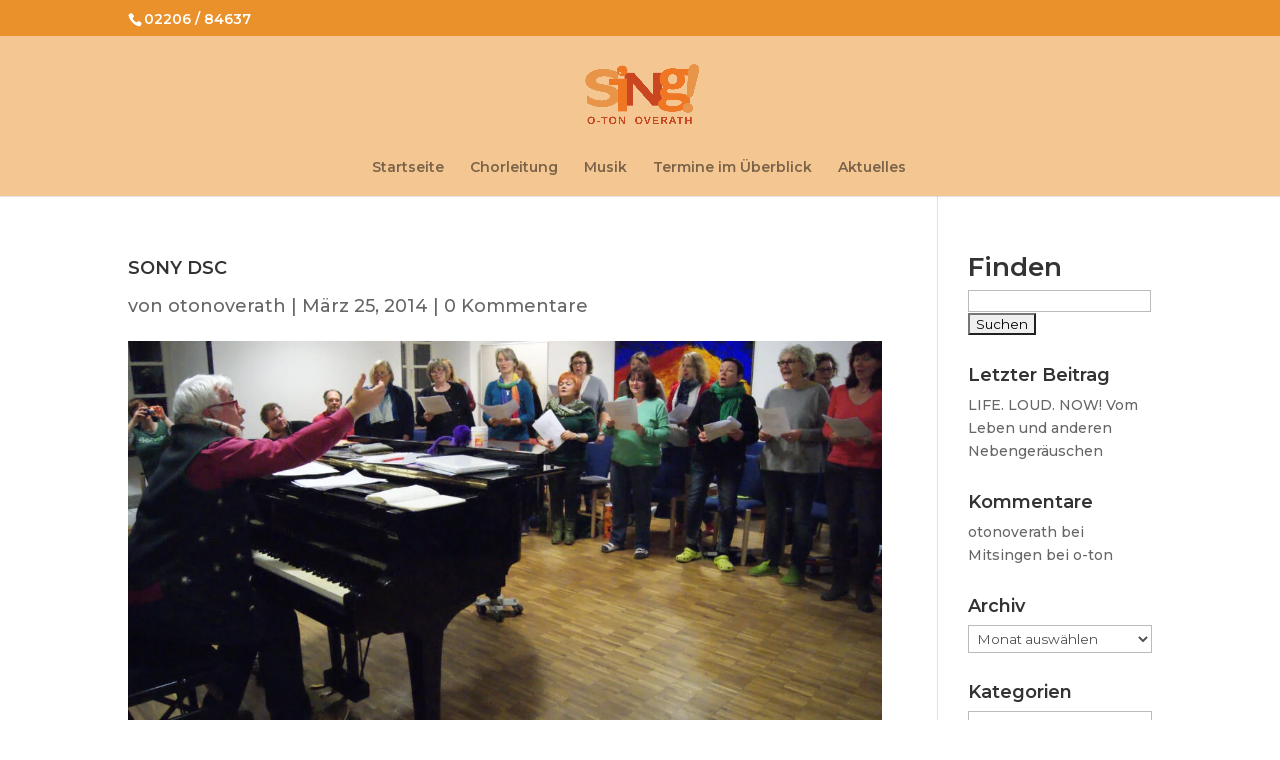

--- FILE ---
content_type: text/css
request_url: https://www.o-ton-overath.de/wp-content/et-cache/128/et-divi-dynamic-tb-1433-128-late.css?ver=1748297691
body_size: 497
content:
@font-face{font-family:ETmodules;font-display:block;src:url(//www.o-ton-overath.de/wp-content/themes/Divi/core/admin/fonts/modules/social/modules.eot);src:url(//www.o-ton-overath.de/wp-content/themes/Divi/core/admin/fonts/modules/social/modules.eot?#iefix) format("embedded-opentype"),url(//www.o-ton-overath.de/wp-content/themes/Divi/core/admin/fonts/modules/social/modules.woff) format("woff"),url(//www.o-ton-overath.de/wp-content/themes/Divi/core/admin/fonts/modules/social/modules.ttf) format("truetype"),url(//www.o-ton-overath.de/wp-content/themes/Divi/core/admin/fonts/modules/social/modules.svg#ETmodules) format("svg");font-weight:400;font-style:normal}

--- FILE ---
content_type: text/css
request_url: https://www.o-ton-overath.de/wp-content/themes/divi-child-theme/style.css?ver=4.27.4
body_size: 73
content:
/**
 * Theme Name:     Divi Child Theme
 * Author:         Elegant Themes
 * Template:       Divi
 * Text Domain:	   divi-child-theme
 * Description:    Smart. Flexible. Beautiful. Divi is the most powerful theme in our collection.
 */


--- FILE ---
content_type: text/css
request_url: https://www.o-ton-overath.de/wp-content/et-cache/128/et-divi-dynamic-tb-1433-128-late.css
body_size: 474
content:
@font-face{font-family:ETmodules;font-display:block;src:url(//www.o-ton-overath.de/wp-content/themes/Divi/core/admin/fonts/modules/social/modules.eot);src:url(//www.o-ton-overath.de/wp-content/themes/Divi/core/admin/fonts/modules/social/modules.eot?#iefix) format("embedded-opentype"),url(//www.o-ton-overath.de/wp-content/themes/Divi/core/admin/fonts/modules/social/modules.woff) format("woff"),url(//www.o-ton-overath.de/wp-content/themes/Divi/core/admin/fonts/modules/social/modules.ttf) format("truetype"),url(//www.o-ton-overath.de/wp-content/themes/Divi/core/admin/fonts/modules/social/modules.svg#ETmodules) format("svg");font-weight:400;font-style:normal}